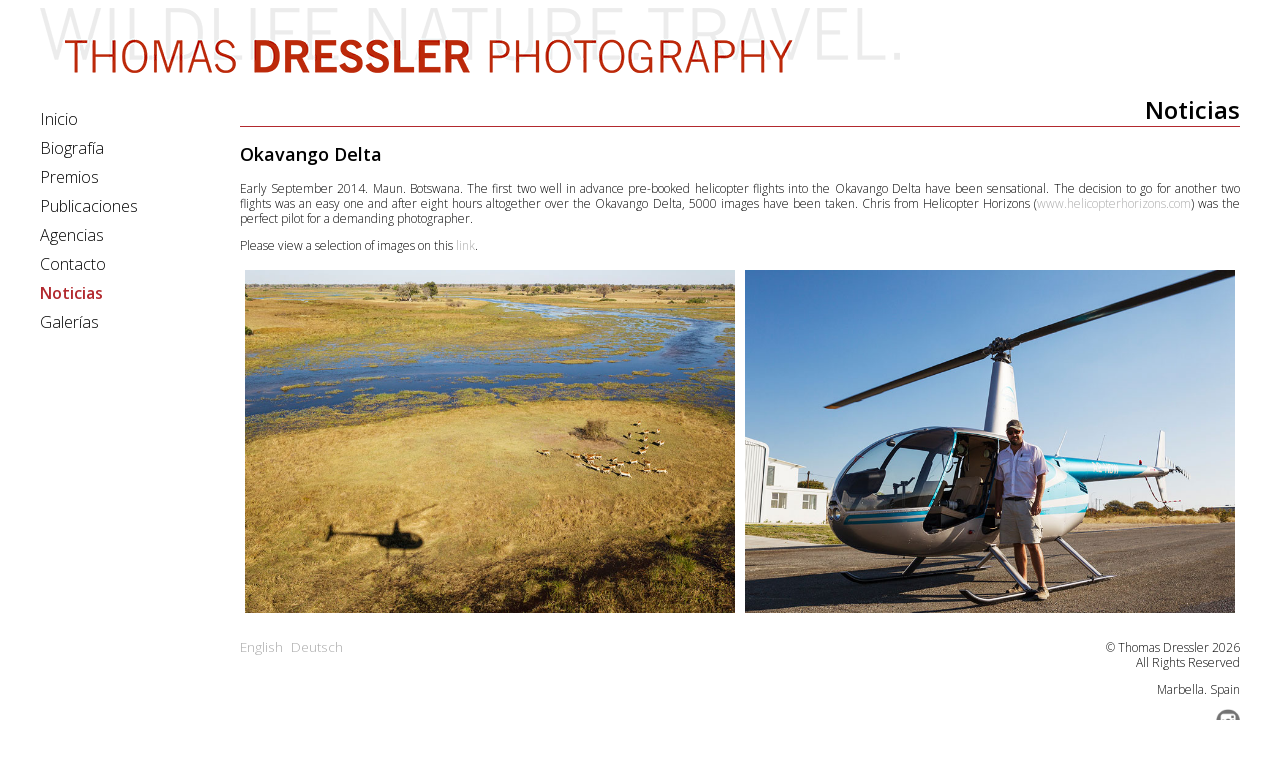

--- FILE ---
content_type: text/html; charset=utf-8
request_url: https://www.thomasdressler.net/es/noticias/55-okavango-delta
body_size: 1864
content:
<!DOCTYPE html PUBLIC "-//W3C//DTD XHTML 1.0 Transitional//EN" "http://www.w3.org/TR/xhtml1/DTD/xhtml1-transitional.dtd">
<html xmlns="http://www.w3.org/1999/xhtml" xml:lang="es-es" lang="es-es">
    <head>
        <meta name="viewport" content="width=device-width, initial-scale=1" />
		<link href='https://fonts.googleapis.com/css?family=Open+Sans:300,300italic,600,600italic' rel='stylesheet' type='text/css'>
		<base href="https://www.thomasdressler.net/es/noticias/55-okavango-delta" />
	<meta http-equiv="content-type" content="text/html; charset=utf-8" />
	<meta name="author" content="Ventura Ramos" />
	<meta name="generator" content="Joomla! - Open Source Content Management" />
	<title>Okavango Delta - Thomas Dressler</title>
	<link href="/media/mod_languages/css/template.css?22b88db3f240bb0c7f781010b348678f" rel="stylesheet" type="text/css" />
	<link href="/media/mod_uvemenu/css/slicknav.css" rel="stylesheet" type="text/css" />
	<style type="text/css">
.slicknav_menu{display:none;}@media screen and (max-width:785px){#uvemenu{display:none;}.slicknav_menu{display:block;}
	</style>
	<script src="/media/jui/js/jquery.min.js?22b88db3f240bb0c7f781010b348678f" type="text/javascript"></script>
	<script src="/media/jui/js/jquery-noconflict.js?22b88db3f240bb0c7f781010b348678f" type="text/javascript"></script>
	<script src="/media/jui/js/jquery-migrate.min.js?22b88db3f240bb0c7f781010b348678f" type="text/javascript"></script>
	<script src="/media/system/js/caption.js?22b88db3f240bb0c7f781010b348678f" type="text/javascript"></script>
	<script src="/media/mod_uvemenu/js/jquery.slicknav.min.js" type="text/javascript"></script>
	<script type="text/javascript">
jQuery(window).on('load',  function() {
				new JCaption('img.caption');
			});
	</script>

        <link href="/templates/system/css/system.css" rel="stylesheet" type="text/css" />
        <link href="/templates/system/css/general.css" rel="stylesheet" type="text/css" />
        <link href="/templates/thomas_dressler/css/template.css" rel="stylesheet" type="text/css" />
        <link href="/templates/thomas_dressler/css/overrides.css" rel="stylesheet" type="text/css" />
		    </head>
    <body>
        <div id="wrapper">
			<header>
						<div class="moduletable logo">

		
			

<div class="custom logo"  >
	<div><img src="/images/logo.png" alt="Thomas Dressler Photography. Wildlife, Nature, Travel." /></div></div>

		</div>

	
			</header>
			<div id="wrapper2">
				<aside>
							<div class="moduletable_menu">

		
			

<div id="nav">
<ul id="uvemenu" class="nav menu">
<li class="item-103"><a href="/es/" >Inicio</a></li><li class="item-210"><a href="/es/biografia" >Biografía</a></li><li class="item-211"><a href="/es/premios" >Premios</a></li><li class="item-212"><a href="/es/publicaciones" >Publicaciones</a></li><li class="item-300"><a href="/es/agencias" >Agencias</a></li><li class="item-301"><a href="/es/contacto" >Contacto</a></li><li class="item-298 current active"><a href="/es/noticias" >Noticias</a></li><li class="item-213 parent"><a href="/es/galerias" >Galerías</a></li></ul>
</div>
<!-- Función que carga el menú para móviles. -->
<script>
	jQuery(function(){
		jQuery('#uvemenu').slicknav({label:'Menú',prependTo:'#nav'});
	});
</script>

		</div>

	
				</aside>
				<div id="content">
					<div class="item-page" itemscope itemtype="http://schema.org/Article">
	<meta itemprop="inLanguage" content="es-ES" />
		<div class="page-header">
		<h1><div class="back"><a href="/es/noticias/55-okavango-delta"><img src="/images/flecha.png" alt="flecha" width="20" height="20" /></a></div> Noticias </h1>
	</div>
			
			<div class="page-header">
		<h2 itemprop="name">
							Okavango Delta					</h2>
							</div>
					
	
	
		
								<div itemprop="articleBody">
		<p>Early September 2014. Maun. Botswana. The first two well in advance pre-booked helicopter flights into the Okavango Delta have been sensational. The decision to go for another two flights was an easy one and after eight hours altogether over the Okavango Delta, 5000 images have been taken. Chris from Helicopter Horizons (<a href="http://www.helicopterhorizons.com" target="_blank">www.helicopterhorizons.com</a>) was the perfect pilot for a demanding photographer.</p>
<p>Please view a selection of images on this <a href="/en/component/content/?id=12&amp;Itemid=259">link</a>.</p>
<p class="img-mitad"><img src="/images/noticias/Okavango.jpg" alt="Okavango" /><img src="/images/noticias/Chris-and-his-helicopter.jpg" alt="Chris and his helicopter" /></p> 	</div>

	
						</div>


				</div>
			</div>
			<footer>
				<div id="foot">
					
				</div>
				<div id="address">
							<div class="moduletable">

		
			<div class="mod-languages">

	<ul class="lang-inline" dir="ltr">
						<li>
			<a href="/en/news">
							English						</a>
			</li>
								<li>
			<a href="/de/news">
							Deutsch						</a>
			</li>
							</ul>

</div>

		</div>

			<div class="moduletable">

		
			

<div class="custom"  >
	<p style="text-align: right;">© Thomas Dressler  
2026 
<br />All Rights Reserved</p>
<p style="text-align: right;">Marbella. Spain</p>
<p style="text-align: right;"><a href="https://www.instagram.com/thomasdresslerphotography/" target="_blank" rel="noopener"><img src="/images/instagram.png" alt="instagram" width="24" height="24" /></a></p>
<p style="text-align: right;">Tel. + 34 696 906 842</p>
<p style="text-align: right;"><a target="_blank" href="mailto:info@thomasdressler.net">info@thomasdressler.net</a><br /><a href="http://www.thomasdressler.net">www.thomasdressler.net</a></p>
<p style="text-align: right;">Diseño: <a target="_blank" href="https://www.facebook.com/miriambidondografica" rel="noopener">Miriam Bidondo</a></p></div>

		</div>

	
				</div>
			</footer>
        </div>
        
      <script type="text/javascript" language="javascript">
      	jQuery("#wrapper").bind('contextmenu', function(e) {return false;});
      </script>
    </body>
</html>


--- FILE ---
content_type: text/css
request_url: https://www.thomasdressler.net/templates/thomas_dressler/css/template.css
body_size: 1609
content:
/* 
    Document   : template
    Created on : 17-jun-2013, 10:43:53
    Author     : Bender
    Description:
        Purpose of the stylesheet follows.
*/

body { 
	font-family: 'Open Sans', sans-serif;
	font-size: 12px;
}
a {
    color: #aaa;
    text-decoration: none;
}
p {
	text-align: justify;
	margin-bottom: 10px;
	line-height: 1.25em;
}
a img {
  border: none;
}
.responsive {
  width: 100%;
  height: auto;
}
.img-mitad img {
  margin: 0.5%;
  width: 49%;
  height: auto;
}
.pull-right {
  float: right;
  margin-left: 10px;
}
.pull-right img {
  max-width: 200px;
}
.lista-media {
  display: inline-block;
  list-style: none;
  width: 33%;
  padding: 0;
  margin: 0;
  font-size: 1.1em;
}
.table {
	width: 100%;
}
.table-cell {
  display: table-cell;
}
.row {
	overflow: hidden;
	width: 100%;
  margin-bottom: 0.75%;
}
.cell {
	float: left;
}
.primero {
	
  width: 32%;/* 320/1000 */
	
}
.primero img {

  max-width: 320px;
}
.segundo {
	width: 32%; /* 320/1000 */
	padding-left: 2%;
}
.segundo img {
max-width: 320px;
}
.segundo.afr {
padding-left: 0;
  padding-right: 2%;
}
.arriba {
	margin-bottom: 6.944444444%; /* 20/288 */
}
.cell img {
	width: 100%;
	height: auto;
	vertical-align: text-top;
}
.cell p {
	margin-top: 0;
}
.cell a {
	display: block;
	position: relative;
	overflow: hidden;
}
.cell a span {
	position: absolute;
	font-size: 1.2em;
	bottom: 0;
	display: block;
	text-align: right;
	background-color: rgba(255,255,255,0.5);
	width: 96%;
	padding: 2%;
	color: black;
	/*visibility: hidden;
	opacity: 0;
	-webkit-transition-property: visibility, opacity;
    -webkit-transition-duration: 0.25s;
    -moz-transition-property: visibility, opacity;
    -moz-transition-duration: 0.25s;
    -o-transition-property: visibility, opacity;
    -o-transition-duration: 0.25s;
    -ms-transition-property: visibility, opacity;
    -ms-transition-duration: 0.25s;
    transition-property: visibility, opacity;
    transition-duration: 0.25s; */
}
.cell a:hover span {
	background-color: rgba(255,255,255,0.7);
	/*visibility: visible;
	opacity: 1;
	-webkit-transition-property: visibility, opacity;
    -webkit-transition-duration: 0.5s;
    -moz-transition-property: visibility, opacity;
    -moz-transition-duration: 0.5s;
    -o-transition-property: visibility, opacity;
    -o-transition-duration: 0.5s;
    -ms-transition-property: visibility, opacity;
    -ms-transition-duration: 0.5s;
    transition-property: visibility, opacity;
    transition-duration: 0.5s;*/
}
.premios {
  font-size: 1.1em;
  background-image: url(../images/premios.jpg);
  background-repeat: no-repeat;
  background-position: right top;
  background-size: contain;
}
.premios p {
  margin-bottom: 4px;
  margin-top:0;
}
.premios strong {
	color: #B2292E;
  	font-weight: 600;
   margin-right: 4px;
}
.page-header {
  clear: both;
}
.page-header h1 {
	text-align: right;
	border-bottom: solid 1px #B2292E;
	margin-bottom: 10px;
	margin-top: 0px;
	clear: both;
}
#wrapper {
	max-width: 1200px;
	width: 98%;
	margin: 0 auto;
}
.logo img {
  width: 71.66666667%; /* 860/1200 */
  max-width: 860px;
  height: auto;
  min-width: 350px;
}
header {
	margin-bottom: 20px;
}
#wrapper2 {
	display: table;
	width: 100%;
}
#wrapper2 aside {
	width: 16.666666667%; /* 200/1200*/
	float: left;
	padding-top: 15px;
}
ul.menu {
	list-style: none;
	margin: 0;
	padding: 0;
	font-size: 16px;
}
.moduletable ul.menu {
	padding-left: 10px;
}
ul.menu li {
	margin-bottom: 7px;
}
ul.menu a {
	display: block;
	color: black;
}
ul.menu a:hover {
	color: #B2292E;
}
ul.menu li.current>a, ul.menu li.active>a{
	color: #B2292E;
	font-weight: 600;
}

#content {
	width: 83.33333333%; /* 1000/1200 */
	float: left;
	
}
.item-page {
  
}
.back {
	display: none;
	clear: both;
  	font-size: 1.5em;
  	padding: 0 0.75%;
}
.back a {
	color: #bbb;
  	background: none;
	border: none;
	cursor: pointer;
  	display: inline-block;
  	padding: 1px 2px;
}
.volver .back {
  /*position: absolute;
  top: 5px;*/
  display: inherit;
  float: left;
}
footer {
	display: table;
	width: 100%;
}
footer #foot {
	width:  16.6666666667%; /* 200/12000 */
	display: table-cell;
}
footer #address {
	width: 83.33333333%; /* 1000/1200 */
	display: table-cell;
	font-size: 1em;
}
#address ul.menu {
  float: left;
  padding: 0;
  margin-top: 10px;
}
#address ul.menu li{
  display: inline-block;
  margin-right: 10px;
}
.mod-languages {
  float: left;
}
.mod-languages ul.lang-inline {
  margin-top: 10px;
}
div.mod-languages li {
  margin-left: 0;
  font-size: 1.12em;
}

/* Galería */
.galeria-nombre {
  text-align: center;
  display:none;
}
h2.image-subcat {
	padding: 5px;	
	margin-top: 0;
	margin-bottom: 0;
	color: #999;
	border-top: 1px solid #999;
	text-align: right;	
	margin-left: 1%;	
	margin-right: 1%;	
	font-size: 1.25em;
	}
div.image-cat {	
	width: 100%;
	height: auto;
	overflow: hidden;
	}
div.image-link {
	/*width: 31.3333333%;*/
	width: 48.5%;
	height: auto;
	float: left;
	padding: 0.75%; /* 1%;*/
	}
div.image-link img {
	width: 100%;
	height: auto;
	}
div.image-text {
	font-size: 1.15em;
	color: #999;
	padding: 5px;
	font-weight: 300;
	}
div.my-simple-gallery {
	width: 100%;
	max-width: 1000px;
}
figure {
	margin: 0;
	display: block;
	width: 23.8%;
	text-align: center;
	float: left;
	padding: 0.6%;
}
figure img {
	width: 100%;
}
@media screen and (max-width:1130px) {
.premios {
	background-image: url("../images/premios_bg.jpg");
}
}
@media screen and (max-width:900px) {
#wrapper2 aside {
	width: 100%;
	float: none;
	padding-top: 0;
}
.bio .cell {

}
.bio .primero {
text-align: center;
width: 40%;
padding: 0;
}
.bio .segundo {
width: 59%;
margin-left: 1%;
padding-left: 0;
}
.bio .segundo img {
display: none;
}
#content {
width: 100%;
float: none;
}
ul.menu li {
	display: inline-block;
	margon-bottom: 0;
	margin-right: 10px;
}
ul.menu a {
	padding: 5px;
}
.moduletable ul.menu {
padding-left: 0;
}
.moduletable ul.menu li {
	margin-bottom: 0;
}
footer #foot {
width: 0;
}
}

@media screen and (max-width:785px) {
.premios {
	background-image: none;
}
.logo {
text-align: center;
}
.logo img {
width: 100%;
}
}

--- FILE ---
content_type: text/css
request_url: https://www.thomasdressler.net/templates/thomas_dressler/css/overrides.css
body_size: 547
content:
/* 
    Document   : overrides
    Created on : 17-jun-2013, 11:25:02
    Author     : Bender
    Description:
        Purpose of the stylesheet follows.
*/

/* Breezing Forms */
.bfFormDiv {
  background-image: url(../images/contacto.jpg);
  background-repeat: no-repeat;
  background-position: left;
  background-size: contain;
}
.bfQuickMode {
  width: 60%;
  margin-left: 40%;
  background-color: #eee;
}
.bfQuickMode section.bfElemWrap {
  padding: 4%;
}
.bfQuickMode .bfLabelLeft label {
  width: 16%;
}
.bfQuickMode section input[type="text"], .bfQuickMode section textarea, .bfQuickMode section select {
  width: 76%;
}
.bfQuickMode .bfNextButton, .bfQuickMode .bfSubmitButton, .bfQuickMode .bfCancelButton {
  border: none;
  padding: 7px;
  background-color: #ddd;
  margin-right: 10px;
  margin-bottom: 10px;
}
.bfPage {
  overflow: hidden;
}

/* Galería */
.pswp__bg {
  background-color: #222;
}
.pswp__top-bar {
	background-color: rgba(34,34,34,0.3) !important;
	
}

/* Menu responsive */
.slicknav_nav {
font-size: 1em;
}
.slicknav_menu {
	background: none;
	padding: 0;
}
.slicknav_nav a {
	margin: 0;
	padding: 7px;
	color: black;
	background-color: #ddd
}
.slicknav_nav a:hover {
	border-radius: 0;
	background-color: #bbb;
}
.slicknav_btn {
border-radius: 0;
}